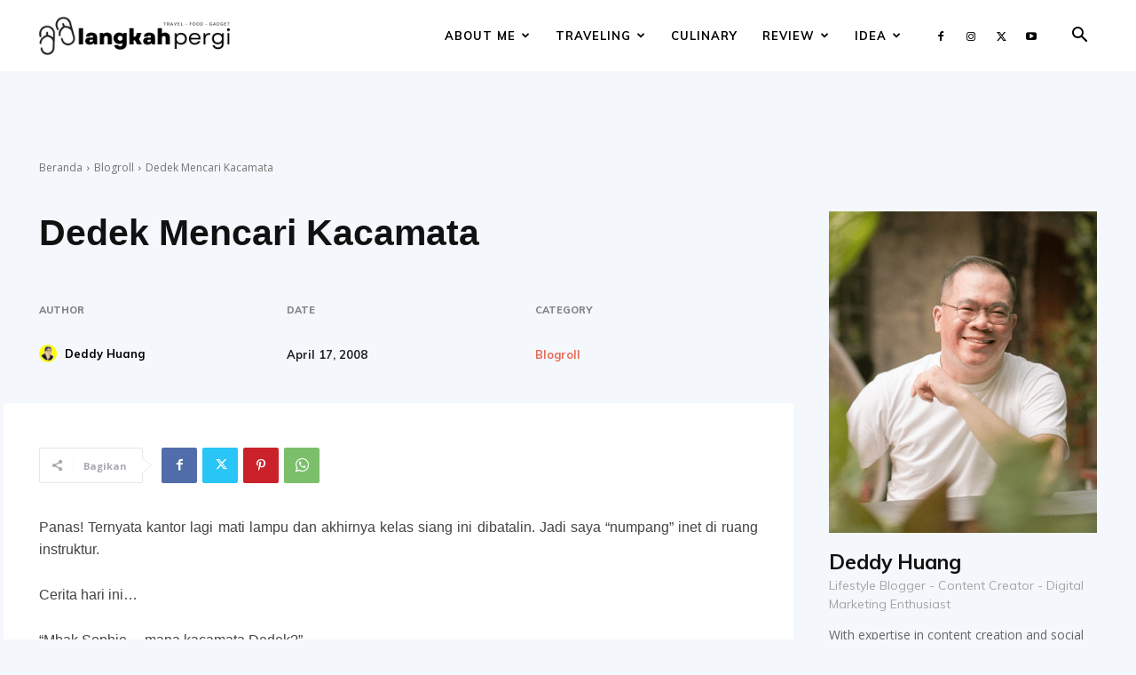

--- FILE ---
content_type: text/html; charset=utf-8
request_url: https://www.google.com/recaptcha/api2/aframe
body_size: 267
content:
<!DOCTYPE HTML><html><head><meta http-equiv="content-type" content="text/html; charset=UTF-8"></head><body><script nonce="fiCy78eNDPO8AjvPTmRHEA">/** Anti-fraud and anti-abuse applications only. See google.com/recaptcha */ try{var clients={'sodar':'https://pagead2.googlesyndication.com/pagead/sodar?'};window.addEventListener("message",function(a){try{if(a.source===window.parent){var b=JSON.parse(a.data);var c=clients[b['id']];if(c){var d=document.createElement('img');d.src=c+b['params']+'&rc='+(localStorage.getItem("rc::a")?sessionStorage.getItem("rc::b"):"");window.document.body.appendChild(d);sessionStorage.setItem("rc::e",parseInt(sessionStorage.getItem("rc::e")||0)+1);localStorage.setItem("rc::h",'1762834475122');}}}catch(b){}});window.parent.postMessage("_grecaptcha_ready", "*");}catch(b){}</script></body></html>

--- FILE ---
content_type: text/css
request_url: http://deddyhuang.com/wp-content/plugins/td-composer/legacy/Newspaper/includes/demos/journal/demo_style.css?ver=12.7.1
body_size: 507
content:
/*  ----------------------------------------------------------------------------
    responsive settings
*/
/* responsive landscape tablet */
/* responsive portrait tablet */
/* responsive portrait phone */
.mx_image_background {
  background-color: #f2f2f2;
}
.td-visibility-hidden {
  visibility: hidden;
}
/*  ----------------------------------------------------------------------------
    from bootstrap
*/
.clearfix {
  *zoom: 1;
}
.clearfix:before,
.clearfix:after {
  display: table;
  content: "";
  line-height: 0;
}
.clearfix:after {
  clear: both;
}
/*
usage:
.td-block-row {
  .mx-row(td-block-span);
}

@all_span_selector - is the begining of the span selector
 */
.td-journal {
  background-color: #f4f7fc;
}
.td-journal .td-main-page-wrap {
  padding-top: 80px;
  /* responsive landscape tablet */
  /* responsive portrait phone */
}
@media (min-width: 1019px) and (max-width: 1140px) {
  .td-journal .td-main-page-wrap {
    padding-top: 60px;
  }
}
@media (max-width: 767px) {
  .td-journal .td-main-page-wrap {
    padding-top: 55px;
  }
}
.td-journal .td-container-wrap,
.td-journal .post {
  background-color: transparent;
}
.td-journal .tdm-header-style-3 .td-header-gradient:before {
  display: none;
}
.td-journal .tdm-header-style-3 ul.sf-menu > .td-menu-item > a {
  letter-spacing: 1px;
}
